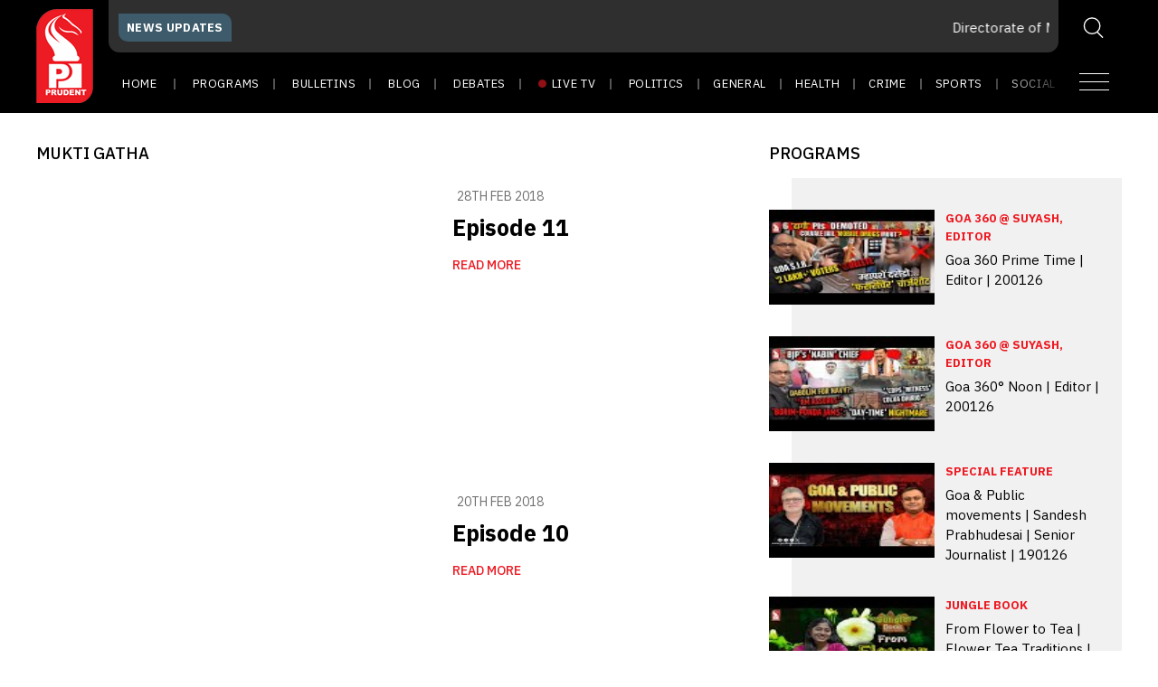

--- FILE ---
content_type: text/html; charset=UTF-8
request_url: https://www.prudentmedia.in/mukti-gatha
body_size: 9373
content:
<!DOCTYPE html>
<html ⚡ lang="en">
<head>
<meta charset="utf-8">
<meta name="viewport" content="width=device-width" />
<title>Mukti Gatha</title><meta name="keywords" content=""><meta name="description" content=""><link rel="canonical"  href="https://www.prudentmedia.in/mukti-gatha" />
<meta property="og:type" content="Website" />
<meta property="og:title" content="" />
<meta property="og:url" content="https://www.prudentmedia.in/mukti-gatha" />
<meta property="og:description" content="" />
<meta property="og:image" content="https://www.prudentmedia.in/assets/images/logo.png" />
<meta name="twitter:card" content="summary" />
<meta name="twitter:site" content="Prudent Media" />
<meta name="twitter:title" content=""  /> 
<meta name="twitter:description" content="" />
<meta name="twitter:image" content="https://www.prudentmedia.in/assets/images/logo.png" />
<meta name="twitter:url" content="https://www.prudentmedia.in/mukti-gatha" />
<link rel="canonical" href="https://www.prudentmedia.in/mukti-gatha" />
<script type="application/ld+json">
    {
      "@context": "http://schema.org",
      "@type": "NewsMediaOrganization",
      "name": "Prudent Media",
      "url": "https://www.prudentmedia.in/mukti-gatha",
       "logo": "https://www.prudentmedia.in/assets/images/logo.png",
      "sameAs": [
        "https://www.facebook.com/PrudentMedia",
        "https://twitter.com/PrudentMedia",
        "https://www.youtube.com/user/PrudentMedia"
      ],
      "potentialAction": {
    "@type": "SearchAction",
    "target": "https://www.prudentmedia.in/search?q={query}",
    "query-input": "required name=query"
},
      "address": {
        "@type": "PostalAddress",
        "streetAddress": "Prudent Media (Goa) Pvt. Ltd, Kamat Metropolis, 2nd Floor,",
        "addressLocality": "Above Caculo Ford Showroom St. Inez - Panaji",
        "addressRegion": "Goa",
        "postalCode": "403 001",
        "addressCountry": "India"
      },
      "telephone": "0832 - 2490404",
      "faxNumber": "0832 - 2434740",
      "email": "info@prudentmedia.in"
    }
     
    }
</script>

<script async src="https://cdn.ampproject.org/v0.js"></script>
<!-- ## Setup -->
<!-- Additionally used AMP components must be imported in the header. We use `amp-list` for showing a list of products -->
<script async custom-element="amp-list" src="https://cdn.ampproject.org/v0/amp-list-0.1.js"></script>
<!-- We use `amp-bind` for dynamically changing the src of `amp-list` -->
<script async custom-element="amp-bind" src="https://cdn.ampproject.org/v0/amp-bind-0.1.js"></script>
<!-- We use `amp-mustache` for rendering the `amp-list` content -->
<script async custom-template="amp-mustache" src="https://cdn.ampproject.org/v0/amp-mustache-0.2.js"></script>
<style amp-boilerplate>
body{-webkit-animation:-amp-start 8s steps(1,end) 0s 1 normal both;-moz-animation:-amp-start 8s steps(1,end) 0s 1 normal both;-ms-animation:-amp-start 8s steps(1,end) 0s 1 normal both;animation:-amp-start 8s steps(1,end) 0s 1 normal both}@-webkit-keyframes -amp-start{from{visibility:hidden}to{visibility:visible}}@-moz-keyframes -amp-start{from{visibility:hidden}to{visibility:visible}}@-ms-keyframes -amp-start{from{visibility:hidden}to{visibility:visible}}@-o-keyframes -amp-start{from{visibility:hidden}to{visibility:visible}}@keyframes -amp-start{from{visibility:hidden}to{visibility:visible}}


</style>
<noscript>
<style amp-boilerplate>
body{-webkit-animation:none;-moz-animation:none;-ms-animation:none;animation:none}
</style>
</noscript>
<script custom-element="amp-sidebar" src="https://cdn.ampproject.org/v0/amp-sidebar-0.1.js"async="" ></script>
<script custom-element="amp-list" src="https://cdn.ampproject.org/v0/amp-list-0.1.js"  async="" ></script>
<!-- Import the `amp-ad` component in the header. -->
<script async custom-element="amp-ad" src="https://cdn.ampproject.org/v0/amp-ad-0.1.js"></script>
<!--Import the `amp-youtube` component in the header. -->
<script async custom-element="amp-youtube" src="https://cdn.ampproject.org/v0/amp-youtube-0.1.js"></script>
<link rel="preconnect" href="https://fonts.gstatic.com">
<link rel="preconnect" href="https://fonts.gstatic.com">
<link href="https://fonts.googleapis.com/css2?family=IBM+Plex+Sans:wght@300;400;500;700&display=swap" rel="stylesheet">
<style amp-custom="">
      html { font-family: sans-serif;line-height: 1.15; -ms-text-size-adjust: 100%;-webkit-text-size-adjust: 100%;}
      body {margin: 0;font-family: 'IBM Plex Sans', sans-serif;}
      article, aside, footer, header, nav, section {display: block;}
      h1 {font-size: 2em; margin: 0.67em 0; }
      a { background-color: transparent; -webkit-text-decoration-skip: objects; text-decoration: none; outline: none; }
      .clear{clear: both;}
      a:active, a:hover { outline-width: 0;}
      img { border-style: none;}
      svg:not(:root) { overflow: hidden; }
      button,  input, select, textarea { font-family: sans-serif; font-size: 100%; line-height: 1.15; margin: 0; }
      button, input { overflow: visible; outline: none; }
      button, select { text-transform: none;}
      [type='reset'], [type='submit'], button,
      html [type='button'] { -webkit-appearance: button; }
      [type='button']::-moz-focus-inner, [type='submit']::-moz-focus-inner,button::-moz-focus-inner {border-style: none; padding: 0; }
      [type='button']:-moz-focusring, [type='submit']:-moz-focusring, button:-moz-focusring {outline: 1px dotted ButtonText; }
      [type='search'] {-webkit-appearance: textfield;outline-offset: -2px;  }
      [type='search']::-webkit-search-cancel-button,
      [type='search']::-webkit-search-decoration {-webkit-appearance: none; }

 /* width */
      ::-webkit-scrollbar {
        width: 5px;
      }

      /* Track */
      ::-webkit-scrollbar-track {
        background: #000; 
      }
       
      /* Handle */
      ::-webkit-scrollbar-thumb {
        background: #000; 
      }

      /* Handle on hover */
      ::-webkit-scrollbar-thumb:hover {
        background: #000; 
      }
      .main-container{width:calc(100% - 30px); padding-right: 15px;padding-left: 15px; margin-right: auto;margin-left: auto; }
      
      .main-header{padding:0 0px 5px 0px; background:#000000; /*height: 45px;*/ color: #fff; position: relative; }
      .main-header .header-block{ display: flex; position: relative;}
      .head-box{ width:93%; border: 0px solid red; margin: 0 0 0 17px; }
      .main-logo{ position: relative; top: 10px; }
      .mob-logo{display: none}
      .header-search{display: flex; }
      .news-update-bx{ width: 94%; overflow: hidden; display: flex;align-items: center;background: #2f2f2f; padding:7px 10px 7px 2px;-webkit-border-bottom-right-radius: 12px;-webkit-border-bottom-left-radius: 12px;-moz-border-radius-bottomright: 12px;-moz-border-radius-bottomleft: 12px; border-bottom-right-radius: 12px;border-bottom-left-radius: 12px; }

      /*.news-update-bx .key-head{ width:150px; text-align: center; display: flex; align-items: center;background: #2f2f2f;}
      .news-update-bx .key-head .key-heading{ width: 81%; margin: 0 auto;font: 700 12px/13px 'IBM Plex Sans', sans-serif;padding: 8px 0 8px 0; letter-spacing: 0.5px; background: #3d5b6a;-webkit-border-top-right-radius: 10px;-webkit-border-bottom-left-radius: 10px;-moz-border-radius-topright: 10px;-moz-border-radius-bottomleft: 10px;border-top-right-radius: 10px; border-bottom-left-radius: 10px;}
      .news-update-bx p{ font: 400 14px/16px 'IBM Plex Sans', sans-serif;margin: 0; padding: 5px; width: 85%;}*/
      .head-news-highlights{width: 100%;}
      .head-news-highlights .ticker-wrap {position: relative;width: 100%;overflow: hidden; padding-left: 100%; padding: 5px 0;}
      .head-news-highlights .ticker-wrap .ticker {display: inline-block;padding: 7px 0 8px 0;white-space: nowrap; padding-left: 100%; box-sizing: content-box;-webkit-animation-iteration-count: infinite; animation-iteration-count: infinite; -webkit-animation-timing-function: linear; animation-timing-function: linear; -webkit-animation-name: ticker; animation-name: ticker; -webkit-animation-duration:160s; animation-duration: 160s; }
	.head-news-highlights .ticker-wrap .ticker:hover{-webkit-animation-play-state:paused; -moz-animation-play-state:paused; -o-animation-play-state:paused; animation-play-state:paused; cursor: pointer;}
      .head-news-highlights .ticker-wrap .ticker__item {display: inline-block; font:400 15px/18px 'IBM Plex Sans', sans-serif; margin: 0 15px;color:#fff; position: relative; top: 2px;}
      .head-news-highlights .ticker-wrap .key-head{ width:125px; text-align: center; display: flex; align-items: center; background: #2f2f2f; position: absolute; left: 0; left: -1px; top: 0; z-index: 9; padding: 8px 0 0px 10px;}
      .head-news-highlights .ticker-wrap .key-head .key-heading{width: 100%;color: #fff; margin: 0 auto;font:700 13px/15px 'IBM Plex Sans', sans-serif; letter-spacing: 0.3px; padding: 8px 0 8px 0;background: #3d5b6a;-webkit-border-top-right-radius: 10px;-webkit-border-bottom-left-radius: 10px; -moz-border-radius-topright: 10px;-moz-border-radius-bottomleft: 10px;border-top-right-radius: 10px;border-bottom-left-radius: 10px;}

      .s-dot{width: 7px; height: 7px; background: #fff;-webkit-border-radius: 50%;-moz-border-radius: 50%; border-radius: 50%;}
      .d-dot{width: 7px; height: 7px; background: #000;-webkit-border-radius: 50%;-moz-border-radius: 50%; border-radius: 50%;}

      .header-menu{border: 0px solid red;margin: 12px 0 0 0; display: flex;}
      .desktop-menu{ width: 95%; overflow: auto; position: relative;}
	.desktop-menu{ width: 95%; overflow: auto; position: relative;}
	  /* width */
      .desktop-menu::-webkit-scrollbar { height:5px; }
      /* Track */
      .desktop-menu::-webkit-scrollbar-track { background: #252525;  }
      /* Handle */
      .desktop-menu::-webkit-scrollbar-thumb { background: #4a4a4a;  }
      /* Handle on hover */
      .desktop-menu::-webkit-scrollbar-thumb:hover { background: #1a1a1a; }
      .overlay-img{position: absolute; top: 0; right: -2px; width: 10%; height: 100%;}
      .desktop-menu ul{ margin: 0; padding: 0; list-style: none; width: 200%; overflow: hidden;}
      .desktop-menu ul li{ list-style: none; color: #fff; display: inline-block; font: 400 13px/15px 'IBM Plex Sans', sans-serif; padding: 0 0 0 5px;letter-spacing: 0.5px; text-transform: uppercase;position: relative;text-align: center; }
      .desktop-menu ul a{ color: #fff;font: 400 13px/15px 'IBM Plex Sans', sans-serif;display: inline-block; padding: 15px 15px 10px 10px; letter-spacing: 0.7px;}
      /*.desktop-menu ul li:nth-child(1), .desktop-menu ul li:nth-child(1) a{padding-left: 0;}*/
      .desktop-menu ul li span.pipe{display: inline-block; width: 2px; height: 12px;background: #545454; position: relative; top: 2px;}
      .desktop-menu ul li span.tag{font: 300 9px/9px 'IBM Plex Sans', sans-serif;  color: #ff1e00;  position: absolute; left: 0;right: 0; margin: 0 0 0 -10px; top: 3px; letter-spacing: 0.5px; }

     .ampstart-sidebar { opacity: 1; background-color: #272727; color: #fff; width: 250px; padding-left: 0rem; padding-right: 0rem; display: inline-block; }
      .ampstart-sidebar-header {line-height: 2.7rem; min-height: 2.5rem; text-align: right; }
      .ampstart-navbar-trigger {font-size: 1.5rem; outline: none; position: absolute;right: 17px; top: 10.5px; }
      .ampstart-navbar-trigger.close-btn{ top: 2px; font-size: 26px; color: #fff;}
      .ampstart-navbar-trigger:hover{cursor: pointer;}
      .ampstart-navbar-trigger .line{ background: #fff;width: 33px; height: 1px; margin: 8px 0;}
      .ampstart-nav ul{ margin: 0; padding: 0;border-top: 0px solid #1a1a1a;border-bottom: 1px solid #4d4d4d; }
      .ampstart-nav-item{font-family: Montserrat, arial, sans-serif;color: #021425; text-transform: capitalize; letter-spacing: 0.6px; line-height: 2.0625; font-size: 1.125rem; font-weight: 700; margin: 0; text-decoration: none; list-style: none; border-top: 1px solid #4d4d4d; border-bottom: 1px solid #1a1a1a; position: relative; }
      .ampstart-nav-item span.tag{font: 400 12px/12px 'IBM Plex Sans', sans-serif; color: #ff1e00; position: absolute; left: 65px; right: 0; margin: 0 0 0 0px; top: 14px;  letter-spacing: 0.5px;}
      .ampstart-nav-item:nth-child(1){border-top:0;}
      .ampstart-nav-item a{padding: 10px 20px; display: block;text-decoration: none; color: #fff;font: 300 14px/20px 'IBM Plex Sans', sans-serif; text-transform: uppercase;}
      .ampstart-headerbar-icon-wrapper{outline: none; position: absolute; right: 67px; top: 17px;}
      .ampstart-headerbar-icon-wrapper svg{width: 30px; height: 25px;}
      .m-live-tv, .m-news-highlights{display: none;}

      
      .news-box{border: 0px solid red; display: flex;}
      .news-box .news-media-bx{width: 58%; padding: 0 0px 0 0;}
      .news-box .news-conetnt-bx{width: calc(42% - 40px); padding: 0 0 0 40px;}
      .news-conetnt-bx h1{font: 600 32px/36px 'IBM Plex Sans', sans-serif; color: #000; margin: 10px 0;}
      .news-conetnt-bx h3{font: 600 25px/30px 'IBM Plex Sans', sans-serif; color: #000; margin:11px 0 6px 0;}
      .news-conetnt-bx p{font: 400 14px/22px 'IBM Plex Sans', sans-serif;color: #2b2b2b; margin: 0; padding: 5px 0 5px 0;}
      .news-conetnt-bx p.news-sub-info{font: 600 15px/18px 'IBM Plex Sans', sans-serif; margin: 0; color: #ed1b23; text-transform: uppercase; padding: 0px 0 0px 0;}
      .news-conetnt-bx p.news-sub-info span{font: 400 14px/18px 'IBM Plex Sans', sans-serif; color:#707070; display: inline-block; padding-left: 5px;}
      .news-conetnt-bx a.read-btn{display:inline-block; font: 500 14px/20px 'IBM Plex Sans', sans-serif; margin: 0; color: #ed1b23; text-transform: uppercase;}
      .news-conetnt-bx a.read-btn:hover{color: #c7080f;}

      .all-news-block{border: 0px solid red; background: #fff; padding: 30px 0 20px 0;}
      .all-news-block h2{font:500 18px/30px 'IBM Plex Sans', sans-serif; color: #000; margin:0 0 12px 0; text-transform: uppercase; position: relative;}
      .all-news-block h2 span.new-tag{background: #ed1b23; color: #fff;  display: inline-block; padding: 1px 7px 0 7px;
        font: 500 14px/18px 'IBM Plex Sans', sans-serif;  margin: 0 0 0 5px; letter-spacing: 0.5px;}
      .all-news-block .news-box { margin: 0 0 35px 0;}
      .all-news-block .news-outer-box{display: flex;}
      .news-outer-box .latest-news-block{width: calc(65% - 15px); border: 0px solid blue; padding: 0px 15px 0 0;}
      .news-outer-box .sidebar-news-block{width: calc(35% - 30px); border: 0px solid yellow; padding: 0 0 0 30px;}
      .sidebar-news-block .new-add-block{background: #f1f1f1;padding: 20px 20px;margin: 10px 0 15px;    border: 1px solid #bbbbbb;font: 400 14px/22px 'IBM Plex Sans', sans-serif;
        color: #2b2b2b;text-align: justify;}
      .sidebar-news-block .new-add-block p, .sidebar-news-block .new-add-block p span,.sidebar-news-block .new-add-block span{
        padding: 0;
        margin: 0;
        font: 400 14px/22px 'IBM Plex Sans', sans-serif;
        color: #2b2b2b;
      }
      .sidebar-news-block .new-add-block p a{
        color: #ed1b23;
      }
      .sidebar-news-block .new-add-block p a:hover{
        color: #c7080f;
      }
      .all-news-block .news-box .news-conetnt-bx{width: 40%; padding:7px 0 0 17px;}

      .grey-block{background: #f1f1f1; width: 93.5%; float: right; padding: 35px 0 0 0;}
      .grey-block .sidebar-box{border: 0px solid blue; position: relative; left: -25px; }
      .sidebar-box .programs-box{display: flex; margin: 0 0 35px 0;}
      .programs-box .program-img{width: 50%;}
      .programs-box .program-info-box{width: calc(50% - 12px); padding: 0 0 0 12px;}
      .programs-box .program-info-box h2{font: 600 13px/20px 'IBM Plex Sans', sans-serif; margin: 0 0 5px 0; color: #ed1b23; text-transform: uppercase; }
      .programs-box .program-info-box p{font:400 15px/22px 'IBM Plex Sans', sans-serif; color: #000; margin: 0;}

      .ad-block{padding: 35px 0;}

      footer{background: #101010; padding:20px 15px; margin: 25px 0 0 0;}
      footer .flex-txt{display: flex; align-items: center;} 
      footer p{width: 50%;margin: 0px 0 0 0;color: #797979;font: 400 13px/18px 'IBM Plex Sans', sans-serif; padding: 5px 0 5px 0; text-align: left;}
      footer p:nth-child(2n+2){text-align: right;}
      footer p a{margin: 0; color: #797979;font: 400 13px/18px 'IBM Plex Sans', sans-serif;}
       footer p a:hover{color: #f2f2f2;}

      .b-dot{border-radius: 50%; background-color: rgb(237, 27, 36); width: 9px;height: 9px; margin-right: 2px;display: inline-block;}
      .blink-hard {animation: blinker 1.2s linear infinite;}
      @keyframes blinker {50% {opacity: 0; } }
      @-webkit-keyframes ticker {0% {-webkit-transform: translate3d(0, 0, 0);transform: translate3d(0, 0, 0);visibility: visible;}
      100% {-webkit-transform: translate3d(-100%, 0, 0);transform: translate3d(-100%, 0, 0);}}
      @keyframes ticker { 0% {-webkit-transform: translate3d(0, 0, 0);transform: translate3d(0, 0, 0);visibility: visible;}
      100% {-webkit-transform: translate3d(-100%, 0, 0);transform: translate3d(-100%, 0, 0);}}


      @media (min-width:1200px) {
        .main-container {max-width: 1200px; }
      }

      @media (min-width:992px) {
        .search-btn{position: relative; width: 6%;}
        .ampstart-headerbar-icon-wrapper {outline: none; position: absolute; right: 12px;top: 18px; }
        .ampstart-sidebar{width: 300px; }
        .sidebar-menu{position: relative;width: 5%;}
        .ampstart-navbar-trigger {outline: none; position: absolute; right: 10px; top: 0; padding: 3px 0 5px 0; }
      }

      @media (max-width:1200px) {
        .header-menu{margin: 6px 0 0 0;}
        .desktop-menu ul a{font: 400 12px/15px 'IBM Plex Sans', sans-serif; padding: 15px 8px 10px 3px; }
        .news-update-bx{}
        .news-update-bx p {font: 400 13px/15px 'IBM Plex Sans', sans-serif;}
        .news-conetnt-bx h1 {font: 600 28px/32px 'IBM Plex Sans', sans-serif; color: #000; margin: 7px 0 0px 0;}
        .news-conetnt-bx p.news-sub-info {font: 600 13px/16px 'IBM Plex Sans', sans-serif;}
        .news-conetnt-bx p.news-sub-info span {font: 400 12px/16px 'IBM Plex Sans', sans-serif;}
        .news-conetnt-bx h3 {font: 600 18px/23px 'IBM Plex Sans', sans-serif;color: #000; margin: 5px 0 3px 0;}
        .news-conetnt-bx p {font: 400 13px/20px 'IBM Plex Sans', sans-serif; padding: 4px 0 5px 0;}
        .news-conetnt-bx a.read-btn {font: 500 13px/16px 'IBM Plex Sans', sans-serif;}
        .programs-box .program-info-box h2 {font: 600 12px/18px 'IBM Plex Sans', sans-serif; margin: 0 0 3px 0;}
        .programs-box .program-info-box p {font: 400 13px/18px 'IBM Plex Sans', sans-serif;}
      }

      @media (max-width:991px) {
        .main-header {padding: 5px 0px 5px 0px;}
        .header-menu {margin: 0px 0 0 0;}
        .news-update-bx {display: none;}

        .desktop-menu{display: none;}
        .main-logo, .outer-block{display: none;}
        .mob-logo{display: block; position: relative; left: -4px;}
        .ampstart-navbar-trigger{right:0px; top: 5px;}
        .ampstart-navbar-trigger.close-btn{right:11px;}
        .ampstart-headerbar-icon-wrapper {right: 54px; top: 9px;}
        .m-live-tv{width: 85px; display: flex; align-items: center; margin: 0 0 0 20px;}
        .m-live-tv a{color: #fff;font: 400 14px/15px 'IBM Plex Sans', sans-serif; display: inline-block; letter-spacing: 0.7px;}

        .news-box .news-conetnt-bx {width: calc(42% - 20px);padding: 0 0 0 20px;}
        .news-conetnt-bx p.news-sub-info {font: 600 12px/14px 'IBM Plex Sans', sans-serif;}
        .news-conetnt-bx p.news-sub-info span {font: 400 11px/14px 'IBM Plex Sans', sans-serif;}
        .news-conetnt-bx h1 {font: 600 20px/23px 'IBM Plex Sans', sans-serif; margin: 6px 0 0px 0;}

        .news-outer-box .sidebar-news-block {display: none;}
        .news-outer-box .latest-news-block {width: calc(100% - 0px); padding: 0px 0px 0 0;}

      }

     @media (max-width:600px) {
        .ampstart-sidebar{width: 275px;}
        .m-live-tv{width: 150px; margin: 0 0 0 15px;}
        /*.ampstart-navbar-trigger {top: 1px; right: 10px;}*/
        .add-box {width: 100%; padding: 0 0 15px 0;}
        .big-news-block {padding: 14px 0 20px 0;}
        .news-box {display: block;}
        .news-box .news-media-bx {width: 100%; padding: 0 0px 10px 0;}
        .news-box .news-conetnt-bx {width: calc(100% - 0px); padding:6px 0 0 0px;}
        .news-conetnt-bx h1 {font:600 18px/21px 'IBM Plex Sans', sans-serif; margin: 7px 0 0px 0;}
        .all-news-block{padding: 20px 0 0px 0;}
        .all-news-block h2 {font: 500 16px/20px 'IBM Plex Sans', sans-serif; margin: 0 0 8px 0;}
        .news-box .news-media-bx {padding: 0 0px 5px 0;}
        .all-news-block .news-box .news-conetnt-bx {width: 100%; padding: 7px 0 0 0px;}
        .news-conetnt-bx h3 {font: 600 17px/21px 'IBM Plex Sans', sans-serif;}
        .news-conetnt-bx p {font: 400 14px/20px 'IBM Plex Sans', sans-serif;}
        footer {padding: 15px 0 9px 0px; margin: 5px 0 0 0;}
        footer .flex-txt {display: block; text-align: center;}
        footer p {width: 100%; margin: 0px 0 0 0; font: 400 12px/18px 'IBM Plex Sans', sans-serif; padding: 0px 0 5px 0; text-align: center;}
        footer p:nth-child(2n+2) {text-align: center;}
      }
    </style>
	<script id="feedify_webscript">
var feedify = feedify || {};
  window.feedify_options={fedify_url:"https://feedify.net/",pkey:"BFnmldYh/eRAlfbzasoJclyndaFT78KTuEI7qrZaEZ9uByI5vg99By0fXGUJ1bClB8VDjg/UhgmWva7fGWCD8fI="};
    (function (window, document){
  	function addScript( script_url ){
  		var s = document.createElement('script');
  		s.type = 'text/javascript';
  		s.src = script_url;
  		document.getElementsByTagName('head')[0].appendChild(s);
  	}
  
  	addScript('https://cdn.feedify.net/getjs/feedbackembad-min-3.0.js');
})(window, document);
</script><!-- AMP Analytics -->
<!-- Google tag (gtag.js) -->
<script async src="https://www.googletagmanager.com/gtag/js?id=G-S3YQD83B6Z"></script>
</head><body>
<!-- Google Tag Manager -->
<script>
  window.dataLayer = window.dataLayer || [];
  function gtag(){dataLayer.push(arguments);}
  gtag('js', new Date());
  gtag('config', 'G-S3YQD83B6Z');
</script>
<!-- Start Navbar -->

<header class="main-header" >
  <div class="main-container">
    <div class="header-block">
      <div class="menu-logo ampstart-sidebar-header"> <a
          href="https://www.prudentmedia.in/index.php"
          class="text-decoration-none ">
        <amp-img
          src="https://www.prudentmedia.in/assets/images/logo.png" 
          alt="Prudent Media Logo"
          width="63" 
          height="104" 
          class="main-logo"> </amp-img>
        <amp-img
          src="https://www.prudentmedia.in/assets/images/logo.png" 
          alt="Prudent Media Logo"
          width="27"
          height="45"
          class="mob-logo"> </amp-img>
        </a> </div>
      <div class="m-live-tv"> <a href="https://www.prudentmedia.in/live-stream.php"><span class="b-dot blink-hard"></span> LIVE TV</a> </div>
      <div class="head-box">
        <div class="header-search">
          <div class="news-update-bx">
            <!--<div class="key-head">
              <div class="key-heading">NEWS UPDATES</div>
            </div>
            <p>Reservation matter: Supreme Court rejects all Special Leave Petitions filed by Goa government and Goa State Election Commission</p>-->
            <div class="head-news-highlights"><div class="ticker-wrap"><div class="key-head"><div class="key-heading">NEWS UPDATES</div></div><div class="ticker"><div class="ticker__item">Directorate of Mines and Geology (DMG), in coordination with the Quepem police, conducted a raid late Tuesday evening in Quepem, during which they inspected an illegally operating laterite stone quarry</div><div class="ticker__item"><div class="s-dot"></div></div><div class="ticker__item">Accident between two cars at Karmal Ghat in Canacona, leaving two foreign nationals and one driver injured; injured were shifted to Balli Hospital for medical treatment; traffic movement in the area was briefly affected.</div><div class="ticker__item"><div class="s-dot"></div></div><div class="ticker__item">BJP formally announces Nitin Nabin as its new national president; K Laxman, Returning Officer for BJP organisational elections, hands over certificate of election to Nitin Nabin; PM Modi, ex-BJP President J P Nadda, Rajnath Singh, Amit Shah, Nitin Gadkari greet Nitin Nabin on election as BJP national president.</div><div class="ticker__item"><div class="s-dot"></div></div><div class="ticker__item">Massive traffic jam on Ponda-Borim Highway due to ongoing borim bridge repair work; locals urge authorities to shift construction to night hours to reduce disruption</div></div></div></div>          </div>
          <div class="search-btn"> <a href="https://www.prudentmedia.in/search.php">
            <div class="ampstart-headerbar-icon-wrapper relative">
              <svg
                  xmlns="http://www.w3.org/2000/svg"
                  viewBox="0 0 11 11"
                  overflow="visible">
                <circle
                  fill="none"
                  stroke="#fff"
                  stroke-width="0.6"
                  stroke-miterlimit="10"
                  cx="4.67"
                  cy="4.67"
                  r="3.83"
                ></circle>
                <path
                  fill="none"
                  stroke="#fff"
                  stroke-width="0.6"
                  stroke-linecap="round"
                  stroke-miterlimit="10"
                  d="M7.258 7.77l2.485 2.485"
                ></path>
              </svg>
            </div>
            </a> </div>
          <amp-accordion class="sample" animate>
            <!-- <section>
              <div class="ampstart-headerbar-icon-wrapper relative">
                <svg
                              xmlns="http://www.w3.org/2000/svg"
                              viewBox="0 0 11 11"
                              overflow="visible">
                  <circle
                              fill="none"
                              stroke="#fff"
                              stroke-width="0.6"
                              stroke-miterlimit="10"
                              cx="4.67"
                              cy="4.67"
                              r="3.83"
                            ></circle>
                  <path
                              fill="none"
                              stroke="#fff"
                              stroke-width="0.6"
                              stroke-linecap="round"
                              stroke-miterlimit="10"
                              d="M7.258 7.77l2.485 2.485"
                            ></path>
                </svg>
              </div>
              <form action="https://www.prudentmedia.in/search.php" method="get" >
                <input type="text" placeholder="search" name="term" id="term"  required />
              </form>
            </section>-->
          </amp-accordion>
        </div>
        <div class="header-menu">
          <div class="desktop-menu">
            <ul class="">
              <li class=""><a class="" href="https://www.prudentmedia.in/index.php">HOME</a> <span class="pipe"></span></li>
              <li class=""><a class="" href="https://www.prudentmedia.in/programs.php">Programs</a><span class="pipe"></span></li>
              <li class=""><a class="" href="https://www.prudentmedia.in/bulletins.php">Bulletins</a><span class="pipe"></span></li>
              <li class=""><a class="" href="https://www.prudentmedia.in/blogs.php"> BLOG</a><span class="pipe"></span></li>
              <li class=""><a class="" href="https://www.prudentmedia.in/debates.php">Debates</a><span class="pipe"></span></li>
              <li class=""><a class="" href="https://www.prudentmedia.in/live-stream.php"> <span class="b-dot blink-hard"></span> LIVE TV</a><span class="pipe"></span></li>
              <li class=""><a class="" href="https://www.prudentmedia.in/politics">POLITICS</a><span class="pipe"></span></li><li class=""><a class="" href="https://www.prudentmedia.in/general">GENERAL</a><span class="pipe"></span></li><li class=""><a class="" href="https://www.prudentmedia.in/health">HEALTH</a><span class="pipe"></span></li><li class=""><a class="" href="https://www.prudentmedia.in/crime">CRIME</a><span class="pipe"></span></li><li class=""><a class="" href="https://www.prudentmedia.in/sports">SPORTS</a><span class="pipe"></span></li><li class=""><a class="" href="https://www.prudentmedia.in/social">SOCIAL</a><span class="pipe"></span></li><li class=""><a class="" href="https://www.prudentmedia.in/legal">LEGAL</a><span class="pipe"></span></li><li class=""><a class="" href="https://www.prudentmedia.in/culture">CULTURE</a><span class="pipe"></span></li><li class=""><a class="" href="https://www.prudentmedia.in/business">BUSINESS</a><span class="pipe"></span></li><li class=""><a class="" href="https://www.prudentmedia.in/blogs">BLOGS</a><span class="pipe"></span></li><li class=""><a class="" href="https://www.prudentmedia.in/advertisement">ADVERTISEMENT</a><span class="pipe"></span></li>              <li class=""> <a class="" href="https://www.prudentmedia.in/contact-us.php">CONTACT</a></li>
            </ul>
            <amp-img
                  src="https://www.prudentmedia.in/assets/images/overlay-b.png" 
                  alt="Prudent Media Logo"
                  width="324" 
                  height="150" 
                  layout="responsive"
                  class="overlay-img"> </amp-img>
          </div>
          <div class="sidebar-menu">
            <div
              role="button"
              aria-label="open sidebar"
              on="tap:header-sidebar.toggle"
              tabindex="0"
              class="ampstart-navbar-trigger ">
              <div class="line"></div>
              <div class="line"></div>
              <div class="line"></div>
            </div>
          </div>
        </div>
      </div>
    </div>
  </div>
</header>
<!-- Start Sidebar -->
<amp-sidebar
  id="header-sidebar"
  class="ampstart-sidebar px3 md-hide lg-hide"
  layout="nodisplay"
  side="right">
  <div class="flex justify-end items-center ampstart-sidebar-header">
    <div
      role="button"
      aria-label="close sidebar "
      on="tap:header-sidebar.toggle"
      tabindex="0"
      class="ampstart-navbar-trigger items-start close-btn"> x </div>
  </div>
  <nav class="ampstart-sidebar-nav ampstart-nav">
    <ul class="list-reset m0 p0 ampstart-label">
      <li class="ampstart-nav-item land-see-sidebar-nav-item ampstart-title-sm bold"><a class="ampstart-nav-link" href="https://www.prudentmedia.in/index.php">HOME</a></li>
      <li class="ampstart-nav-item land-see-sidebar-nav-item ampstart-title-sm bold"><a class="ampstart-nav-link" href="https://www.prudentmedia.in/programs.php">Programs</a></li>
      <li class="ampstart-nav-item land-see-sidebar-nav-item ampstart-title-sm bold"><a class="ampstart-nav-link" href="https://www.prudentmedia.in/bulletins.php">Bulletins</a></li>
      <li class="ampstart-nav-item land-see-sidebar-nav-item ampstart-title-sm bold"><a class="ampstart-nav-link" href="https://www.prudentmedia.in/blogs.php"> BLOG</a> <span class="tag">New</span></li>
      <li class="ampstart-nav-item land-see-sidebar-nav-item ampstart-title-sm bold"><a class="ampstart-nav-link" href="https://www.prudentmedia.in/debates.php">Debates</a></li>
      <li class="ampstart-nav-item land-see-sidebar-nav-item ampstart-title-sm bold"><a class="ampstart-nav-link" href="https://www.prudentmedia.in/live-stream.php">LIVE TV</a></li>
      <li class="ampstart-nav-item land-see-sidebar-nav-item ampstart-title-sm bold"><a class="ampstart-nav-link" href="https://www.prudentmedia.in/politics">POLITICS</a></li><li class="ampstart-nav-item land-see-sidebar-nav-item ampstart-title-sm bold"><a class="ampstart-nav-link" href="https://www.prudentmedia.in/general">GENERAL</a></li><li class="ampstart-nav-item land-see-sidebar-nav-item ampstart-title-sm bold"><a class="ampstart-nav-link" href="https://www.prudentmedia.in/health">HEALTH</a></li><li class="ampstart-nav-item land-see-sidebar-nav-item ampstart-title-sm bold"><a class="ampstart-nav-link" href="https://www.prudentmedia.in/crime">CRIME</a></li><li class="ampstart-nav-item land-see-sidebar-nav-item ampstart-title-sm bold"><a class="ampstart-nav-link" href="https://www.prudentmedia.in/sports">SPORTS</a></li><li class="ampstart-nav-item land-see-sidebar-nav-item ampstart-title-sm bold"><a class="ampstart-nav-link" href="https://www.prudentmedia.in/social">SOCIAL</a></li><li class="ampstart-nav-item land-see-sidebar-nav-item ampstart-title-sm bold"><a class="ampstart-nav-link" href="https://www.prudentmedia.in/legal">LEGAL</a></li><li class="ampstart-nav-item land-see-sidebar-nav-item ampstart-title-sm bold"><a class="ampstart-nav-link" href="https://www.prudentmedia.in/culture">CULTURE</a></li><li class="ampstart-nav-item land-see-sidebar-nav-item ampstart-title-sm bold"><a class="ampstart-nav-link" href="https://www.prudentmedia.in/business">BUSINESS</a></li><li class="ampstart-nav-item land-see-sidebar-nav-item ampstart-title-sm bold"><a class="ampstart-nav-link" href="https://www.prudentmedia.in/blogs">BLOGS</a></li><li class="ampstart-nav-item land-see-sidebar-nav-item ampstart-title-sm bold"><a class="ampstart-nav-link" href="https://www.prudentmedia.in/advertisement">ADVERTISEMENT</a></li>      <li class="ampstart-nav-item land-see-sidebar-nav-item ampstart-title-sm bold"> <a class="ampstart-nav-link" href="https://www.prudentmedia.in/contact-us.php">CONTACT</a></li>
    </ul>
  </nav>
</amp-sidebar>
<!-- End Sidebar -->
<!-- End Navbar -->
<!-- latest news block -->
<div class="all-news-block">
  <div class="main-container">
    <div class="news-outer-box">
      <div class="latest-news-block">
        <h2>Mukti Gatha</h2>
		<p></p>
        <!--- AMPLIST STARTS--->
        <amp-list width="auto" height="1500" layout="fixed-height" src="https://www.prudentmedia.in/_listing.php?c_id=107&type=P&page=1" binding="refresh" load-more="manual" load-more-bookmark="next"> <template type="amp-mustache">
          <div class="news-box">
            <div class="news-media-bx">
              <a href="{{URL}}">
			  <amp-img
			  src="{{IMAGE}}" 
			  alt="{{GROUP}}"
			  width="482" 
              height="330" 
              layout="responsive"> </amp-img>
			  </a>
            </div>
            <div class="news-conetnt-bx">
              <p class="news-sub-info"><span>{{DATE}}</span></p>
              <a href="{{URL}}">
              <h3>{{GROUP}}</h3>
              </a>
              <p>{{DESC}}</p>
              <a href="{{URL}}" class="read-btn">Read More</a> </div>
          </div>
          </template>
          <div fallback> FALLBACK </div>
          <div placeholder> LOADING </div>
          <amp-list-load-more load-more-failed> ERROR </amp-list-load-more>
          <amp-list-load-more load-more-end>  </amp-list-load-more>
        </amp-list>
		<!-- AMPLIST ENDS--->
      </div>
      <div class="sidebar-news-block">
        <h2>PROGRAMS</h2><div class="grey-block"><div class="sidebar-box"><div class="programs-box"><div class="program-img"><amp-img src="https://i.ytimg.com/vi/syIrxOG7NtU/default.jpg" alt="Goa 360  Prime Time | Editor | 200126" width="330" height="190" layout="responsive"> </amp-img></div><div class="program-info-box"><a href="https://www.prudentmedia.in/goa-360-suyash-editor"><h2>Goa 360 @ Suyash, Editor</h2></a><a href="https://www.prudentmedia.in/goa-360-suyash-editor/goa-360-prime-time-editor-prudent-200126/25527.html"><p>Goa 360  Prime Time | Editor | 200126</p></a></div></div><div class="programs-box"><div class="program-img"><amp-img src="https://i.ytimg.com/vi/Je_L5p4C6o4/default.jpg" alt="Goa 360° Noon | Editor | 200126" width="330" height="190" layout="responsive"> </amp-img></div><div class="program-info-box"><a href="https://www.prudentmedia.in/goa-360-suyash-editor"><h2>Goa 360 @ Suyash, Editor</h2></a><a href="https://www.prudentmedia.in/goa-360-suyash-editor/goa-360°-noon-editor-prudent-200126/25524.html"><p>Goa 360° Noon | Editor | 200126</p></a></div></div><div class="programs-box"><div class="program-img"><amp-img src="https://i.ytimg.com/vi/Q3eVII7gg4E/default.jpg" alt="Goa & Public movements | Sandesh Prabhudesai | Senior Journalist | 190126" width="330" height="190" layout="responsive"> </amp-img></div><div class="program-info-box"><a href="https://www.prudentmedia.in/special-feature"><h2>Special Feature</h2></a><a href="https://www.prudentmedia.in/special-feature/goa-public-movements-sandesh-prabhudesai-senior-journalist-prudent-190126/25525.html"><p>Goa & Public movements | Sandesh Prabhudesai | Senior Journalist | 190126</p></a></div></div><div class="programs-box"><div class="program-img"><amp-img src="https://i.ytimg.com/vi/hciNByFfZss/default.jpg" alt="From Flower to Tea | Flower Tea Traditions | Jungle Book | Epi 3 | 200125" width="330" height="190" layout="responsive"> </amp-img></div><div class="program-info-box"><a href="https://www.prudentmedia.in/jungle-book"><h2>Jungle Book</h2></a><a href="https://www.prudentmedia.in/jungle-book/from-flower-to-tea-flower-tea-traditions-jungle-book-epi-3-prudent-200125/25528.html"><p>From Flower to Tea | Flower Tea Traditions | Jungle Book | Epi 3 | 200125</p></a></div></div><div class="programs-box"><div class="program-img"><amp-img src="https://i.ytimg.com/vi/ZAWPwg0BT1Y/default.jpg" alt="Goa 360  Prime Time | Editor | 190126" width="330" height="190" layout="responsive"> </amp-img></div><div class="program-info-box"><a href="https://www.prudentmedia.in/goa-360-suyash-editor"><h2>Goa 360 @ Suyash, Editor</h2></a><a href="https://www.prudentmedia.in/goa-360-suyash-editor/goa-360-prime-time-editor-prudent-190126/25523.html"><p>Goa 360  Prime Time | Editor | 190126</p></a></div></div><div class="programs-box"><div class="program-img"><amp-img src="https://i.ytimg.com/vi/gk2TRWlTCbs/default.jpg" alt="Goa 360° Noon | Editor | 190126" width="330" height="190" layout="responsive"> </amp-img></div><div class="program-info-box"><a href="https://www.prudentmedia.in/goa-360-suyash-editor"><h2>Goa 360 @ Suyash, Editor</h2></a><a href="https://www.prudentmedia.in/goa-360-suyash-editor/goa-360°-noon-editor-prudent-190126/25520.html"><p>Goa 360° Noon | Editor | 190126</p></a></div></div><div class="programs-box"><div class="program-img"><amp-img src="https://i.ytimg.com/vi/RBpqJB7QMEg/default.jpg" alt="Goa Forest Diversity Festival 2026 | Dr Deviya Rane, Chairman - GFDC | 180126" width="330" height="190" layout="responsive"> </amp-img></div><div class="program-info-box"><a href="https://www.prudentmedia.in/special-feature"><h2>Special Feature</h2></a><a href="https://www.prudentmedia.in/special-feature/goa-forest-diversity-festival-2026-dr-deviya-rane-chairman-gfdc-prudent-180126/25522.html"><p>Goa Forest Diversity Festival 2026 | Dr Deviya Rane, Chairman - GFDC | 180126</p></a></div></div><div class="programs-box"><div class="program-img"><amp-img src="https://i.ytimg.com/vi/KNYX0mdp-X0/default.jpg" alt="The World View with Dr Madhu Krishan | 180126" width="330" height="190" layout="responsive"> </amp-img></div><div class="program-info-box"><a href="https://www.prudentmedia.in/special-feature"><h2>Special Feature</h2></a><a href="https://www.prudentmedia.in/special-feature/the-world-view-with-dr-madhu-krishan-prudent-180126/25519.html"><p>The World View with Dr Madhu Krishan | 180126</p></a></div></div><div class="programs-box"><div class="program-img"><amp-img src="https://i.ytimg.com/vi/P0hsudkQObg/default.jpg" alt="What is the conclusion as per our ground reporting? | Toyyar Lake | Unity Mall | Protest | 180126" width="330" height="190" layout="responsive"> </amp-img></div><div class="program-info-box"><a href="https://www.prudentmedia.in/the-big-story"><h2>The Big Story</h2></a><a href="https://www.prudentmedia.in/the-big-story/what-is-the-conclusion-as-per-our-ground-reporting-toyyar-lake-unity-mall-protest-180126/25518.html"><p>What is the conclusion as per our ground reporting? | Toyyar Lake | Unity Mall | Protest | 180126</p></a></div></div><div class="programs-box"><div class="program-img"><amp-img src="https://i.ytimg.com/vi/_iFd169rH80/default.jpg" alt="चित्रपटातील सामाजिक आशय (फॅण्ड्री ते खाशाबा) | Nagraj Manjule | 21st Jagatik Marathi Sammelan 2026" width="330" height="190" layout="responsive"> </amp-img></div><div class="program-info-box"><a href="https://www.prudentmedia.in/special-feature"><h2>Special Feature</h2></a><a href="https://www.prudentmedia.in/special-feature/चित्रपटातील-सामाजिक-आशय-फॅण्ड्री-ते-खाशाबा-nagraj-manjule-21st-jagatik-marathi-sammelan-2026/25510.html"><p>चित्रपटातील सामाजिक आशय (फॅण्ड्री ते खाशाबा) | Nagraj Manjule | 21st Jagatik Marathi Sammelan 2026</p></a></div></div><div class="programs-box"><div class="program-img"><amp-img src="https://i.ytimg.com/vi/vIyOzMpFeuE/default.jpg" alt="मातृभाषा व जागतिकीकरण | शोध मराठी मनाचा | 21st Jagatik Marathi Sammelan 2026" width="330" height="190" layout="responsive"> </amp-img></div><div class="program-info-box"><a href="https://www.prudentmedia.in/special-feature"><h2>Special Feature</h2></a><a href="https://www.prudentmedia.in/special-feature/मातृभाषा-व-जागतिकीकरण-शोध-मराठी-मनाचा-21st-jagatik-marathi-sammelan-2026-prudent/25512.html"><p>मातृभाषा व जागतिकीकरण | शोध मराठी मनाचा | 21st Jagatik Marathi Sammelan 2026</p></a></div></div><div class="programs-box"><div class="program-img"><amp-img src="https://i.ytimg.com/vi/hmh5MRxav3o/default.jpg" alt="28 Years Later: The Bone Temple | Happy Patel: Khatarnak Jasoos | Blockbuster Review | 100126" width="330" height="190" layout="responsive"> </amp-img></div><div class="program-info-box"><a href="https://www.prudentmedia.in/blockbuster-review"><h2>Blockbuster Review</h2></a><a href="https://www.prudentmedia.in/blockbuster-review/28-years-later-the-bone-temple-happy-patel-khatarnak-jasoos-blockbuster-review-100126/25513.html"><p>28 Years Later: The Bone Temple | Happy Patel: Khatarnak Jasoos | Blockbuster Review | 100126</p></a></div></div><div class="programs-box"><div class="program-img"><amp-img src="https://i.ytimg.com/vi/vJukei839sg/default.jpg" alt="Goa 360  Prime Time | Editor | 170126" width="330" height="190" layout="responsive"> </amp-img></div><div class="program-info-box"><a href="https://www.prudentmedia.in/goa-360-suyash-editor"><h2>Goa 360 @ Suyash, Editor</h2></a><a href="https://www.prudentmedia.in/goa-360-suyash-editor/goa-360-prime-time-editor-prudent-170126/25521.html"><p>Goa 360  Prime Time | Editor | 170126</p></a></div></div><div class="programs-box"><div class="program-img"><amp-img src="https://i.ytimg.com/vi/SCZdcLt2JuA/default.jpg" alt="Assembly Analysis | Day 5 | Break Hour | 160126" width="330" height="190" layout="responsive"> </amp-img></div><div class="program-info-box"><a href="https://www.prudentmedia.in/break-hour"><h2>Break Hour</h2></a><a href="https://www.prudentmedia.in/break-hour/assembly-analysis-day-5-break-hour-prudent-160126/25508.html"><p>Assembly Analysis | Day 5 | Break Hour | 160126</p></a></div></div></div></div><div class="clear"></div>        <div class="ad-block">
			<amp-ad width=300 height=250
				type="doubleclick"
				data-slot="/65969644/generic">
			</amp-ad>
        </div>
        <h2>BLOG <span class="new-tag">NEW</span></h2><div class="grey-block"><div class="sidebar-box"><div class="programs-box"><div class="program-img"><amp-img src="https://www.prudentmedia.in/uploads/blog/how-did-a-death-trap-pass-every-check-in-goa_pic_20251210.1141.jpg" alt="How did a death trap pass every check in Goa?" width="330" height="190" layout="responsive"> </amp-img></div><div class="program-info-box"><a href="https://www.prudentmedia.in/blogger/bosco-george"><h2>Bosco George</h2></a><a href="https://www.prudentmedia.in/bosco-george/blog/how-did-a-death-trap-pass-every-check-in-goa/73.html"><p>How did a death trap pass every check in Goa?</p></a></div></div><div class="programs-box"><div class="program-img"><amp-img src="https://www.prudentmedia.in/uploads/blog/wtf-what-the-fire-by-dr-oscar-rebello_pic_20251208.0834.jpg" alt="WTF (WHAT THE FIRE) By Dr Oscar Rebello" width="330" height="190" layout="responsive"> </amp-img></div><div class="program-info-box"><a href="https://www.prudentmedia.in/blogger/dr-oscar-rebello"><h2>DR OSCAR REBELLO</h2></a><a href="https://www.prudentmedia.in/dr-oscar-rebello/blog/wtf-what-the-fire-by-dr-oscar-rebello/72.html"><p>WTF (WHAT THE FIRE) By Dr Oscar Rebello</p></a></div></div></div></div><div class="clear"></div>      </div>
    </div>
  </div>
</div>
<!-- End latest news block -->
<footer>
  <div class="main-container flex-txt">
    <p>Copyright (c) 2021 Prudent Media. All Rights Reserved</p>
    <p>Designed by <a href="//www.teaminertia.com/" target="_blank">Team Inertia Technologies</a></p>
  </div>
</footer>

<script src="demo/js/jquery-3.3.1.min.js"></script>
<script>
/* To Disable Inspect Element */
$(document).bind("contextmenu",function(e) {
 e.preventDefault();
});

$(document).keydown(function(e){
    if(e.which === 123){
       return false;
    }
});
	
document.addEventListener('keydown', event => {
  if (event.keyCode === 123 || (event.ctrlKey && event.keyCode === 85)) {
    event.preventDefault();
  }
});
	
</script>	



</body>
</html>


--- FILE ---
content_type: text/html; charset=UTF-8
request_url: https://www.prudentmedia.in/_listing.php?c_id=107&type=P&page=1&__amp_source_origin=https%3A%2F%2Fwww.prudentmedia.in
body_size: 313
content:
{"items":[{"ID":"18444","GROUP":"Episode 11","URL":"https:\/\/www.prudentmedia.in\/mukti-gatha\/mukti-gatha-ep-_-11-_27-feb-18\/18444.html","DATE":"28th Feb 2018","DESC":"","IMAGE":"\/\/img.youtube.com\/vi\/0q_3g9mG4ns\/0.jpg"},{"ID":"18428","GROUP":"Episode 10","URL":"https:\/\/www.prudentmedia.in\/mukti-gatha\/mukti-gatha-ep-10-20-feb-18prudent-media\/18428.html","DATE":"20th Feb 2018","DESC":"","IMAGE":"\/\/img.youtube.com\/vi\/0Smv0vmnA_I\/0.jpg"},{"ID":"18410","GROUP":"Episode 9 - Prabhakar Sinari ","URL":"https:\/\/www.prudentmedia.in\/mukti-gatha\/mukti-gatha-ep-9-13-feb-18\/18410.html","DATE":"13th Feb 2018","DESC":"","IMAGE":"\/\/img.youtube.com\/vi\/fihKPOGu1DM\/0.jpg"},{"ID":"18399","GROUP":"Episode 8","URL":"https:\/\/www.prudentmedia.in\/mukti-gatha\/mukti-gatha-ep-8-06-feb-18\/18399.html","DATE":"06th Feb 2018","DESC":"","IMAGE":"\/\/img.youtube.com\/vi\/ivfUId2FUBI\/0.jpg"},{"ID":"18388","GROUP":"Episode 7 ","URL":"https:\/\/www.prudentmedia.in\/mukti-gatha\/mukti-gatha-ep-7-30-jan-18\/18388.html","DATE":"30th Jan 2018","DESC":"","IMAGE":"\/\/img.youtube.com\/vi\/JFsNohUaUwY\/0.jpg"}],"next":"https:\/\/www.prudentmedia.in\/_listing.php?c_id=107&type=P&page=2"}